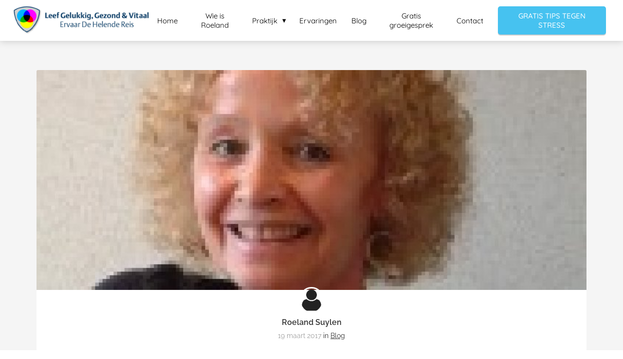

--- FILE ---
content_type: text/html
request_url: https://ontdekjekracht.nl/het-duale-rouwmodel/
body_size: 11440
content:
<!DOCTYPE html><html
lang="nl" prefix="og: https://ogp.me/ns#"><head><meta
http-equiv="Content-Type" content="text/html; charset=utf-8" /><meta
name="viewport" content="width=device-width, initial-scale=1"><meta
property="og:locale" content="nl_NL"><link
rel="preload" fetchpriority="high" as="image" href="https://media-01.imu.nl/storage/ontdekjekracht.nl/3454/innerlijke-vrijheid-binnen-handbereik.png" imagesrcset=""><link
rel="preload" fetchpriority="high" as="image" href="https://media-01.imu.nl/storage/ontdekjekracht.nl/2988/wp/Maggie-Stroebe-150x150-750x300.jpg" imagesrcset="https://media-01.imu.nl/storage/ontdekjekracht.nl/2988/wp/Maggie-Stroebe-150x150-750x300.jpg 750w"><link
rel="preload" fetchpriority="high" as="image" href="https://app.phoenixsite.nl/pageomatic/assets/images/person-placeholder.png" imagesrcset="https://media-01.imu.nl/storage/ontdekjekracht.nl/2988/wp/Maggie-Stroebe-150x150-750x300.jpg 750w"><link
rel="preconnect" href="https://cdnjs.cloudflare.com"><link
rel="preconnect" href="https://app.phoenixsite.nl"><link
rel="preconnect" href="https://media-01.imu.nl"><link
rel="icon" href="https://media-01.imu.nl/wp-content/uploads?url=ontdekjekracht.nl/favicon.ico" type="image/x-icon" /><style>body,html{max-width:100%;display:none;font-family:"Roboto"}#wrapper{min-height:100%}.pricing-stars
p{font-family:FontAwesome}.editing-mode-message{display:none !important}</style><script>window.phx_track = window.phx_track || function() { (window.phx_track.q = window.phx_track.q || []).push(arguments) }</script><link
rel="amphtml" href="https://ontdekjekracht.nl/het-duale-rouwmodel/amp/"><script>window.pages_url = "https://app.phoenixsite.nl/";</script><script async src="[data-uri]" data-type="marketing"></script> <script data-type="functional" lazy-script="[data-uri]"></script> <title>Duaal Procesmodel Werkt Beter</title><meta
name="description" content="rouw en verlies, verwerking, loslaten, blokkades, duaal procesmodel van Stroebe, Kübler-Ross."/><meta
name="keywords" content=""/><meta
name="robots" content="index, follow"/><link
rel="dns-prefetch" href="//cdn.phoenixsite.nl" /><link><link
rel="dns-prefetch" href="//app.phoenixsite.nl" /><link><link
rel="canonical" href="https://ontdekjekracht.nl/het-duale-rouwmodel/"><meta
property="og:type" content="article"/><meta
name="twitter:card" content="summary" /><meta
property="og:title" content="Duaal Procesmodel Werkt Beter"/><meta
property="og:description" content="rouw en verlies, verwerking, loslaten, blokkades, duaal procesmodel van Stroebe, Kübler-Ross."/><meta
property="og:image" content="https://media-01.imu.nl/storage/ontdekjekracht.nl/2988/wp/Maggie-Stroebe-150x150-750x300.jpg"/><meta
property="og:url" content="https://ontdekjekracht.nl/het-duale-rouwmodel/"/><script type="application/ld+json">{
          "@context": "https://schema.org",
          "@type": "NewsArticle",
          "mainEntityOfPage": {
            "@type": "WebPage",
            "@id": "https://ontdekjekracht.nl/het-duale-rouwmodel/"
          },
          "headline": "Duaal Procesmodel Werkt Beter",
          "image": [
            "https://media-01.imu.nl/storage/ontdekjekracht.nl/2988/wp/Maggie-Stroebe-150x150-750x300.jpg"
           ],
                "datePublished": "2017-03-19 20:55:53",
                "dateModified": "2023-03-29 16:30:14",
          "author": {
            "@type": "Person",
            "name": "Roeland Suylen"
          },
           "publisher": {
            "@type": "Organization",
            "name": "Praktijk voor Holistische Coaching en Therapie",
            "logo": {
              "@type": "ImageObject",
              "url": "https://media-01.imu.nl/storage/ontdekjekracht.nl/3454/innerlijke-vrijheid-binnen-handbereik.png"
            }
          },
          "description": "rouw en verlies, verwerking, loslaten, blokkades, duaal procesmodel van Stroebe, Kübler-Ross."
        }</script><script>window.active_data_resources_comments = {"app_domain":"https:\/\/app.phoenixsite.nl","privacy_policy_url":"https:\/\/ontdekjekracht.nl\/algemene-voorwaarden\/","website_lang":"nl_NL","translations":{"publish_comment":"Reactie plaatsen","your_comment":"Jouw reactie...","characters_used":"karakters gebruikt","name":"Naam","email":"E-mail","email_wont_be_published":"Je e-mailadres zal nooit worden gedeeld of gepubliceerd"},"article":{"id":180038,"domain":"ontdekjekracht.nl","comments_manually_approve":0,"comments_allow_anonymous":0}}</script><script type="application/javascript">window.addEventListener("load", function () {
                    let buttons = document.getElementsByClassName("leave-comment-btn");
                    let commentScriptLoaded = false;
                    
                    function addCommentScript(entries) {
                      if (!entries[0].isIntersecting) return;
                      if (commentScriptLoaded) return;
                      commentScriptLoaded = true;
                      let headID = document.getElementsByTagName("head")[0];
                      let newScript = document.createElement("script");
                      newScript.type = "text/javascript";
                      newScript.src = "https://app.phoenixsite.nl/js/comments.js?v=20251216193724";
                      headID.appendChild(newScript);
                    }
                    
                    let options = {
                      rootMargin: "0px",
                      threshold: 0.1
                    }
                    
                    let observer = new IntersectionObserver((entries) => addCommentScript(entries), options);
    
                    for (let i = 0; i < buttons.length; i++) {
                      observer.observe(buttons[i])
                    }
                });</script> <script>var base_pages_api_url = "https://app.phoenixsite.nl/";</script> <script>let url_string = window.location.href;
  let url = new URL(url_string);
  let order_value = url.searchParams.get("order_value");
  let order_name = url.searchParams.get("product_name");
  let order_sku = url.searchParams.get("sku");
  let order_number = url.searchParams.get("nr");
  let order_quantity = url.searchParams.get("quantity");

  if(!!order_value && !!order_name && !!order_sku && !!order_number && !!order_quantity) {
    window.dataLayer = window.dataLayer || [];
    dataLayer.push({
      "event": "purchase",
      "transactionId": order_number,
      "transactionTotal": order_value,
      "transactionProducts": [{
        "sku": order_sku,
        "name": order_name,
        "price": order_value,
        "quantity":order_quantity
      }] });
  }</script> <script defer src="https://cdnjs.cloudflare.com/ajax/libs/jquery/3.6.0/jquery.min.js"></script> <script defer src="https://cdn.phoenixsite.nl/pageomatic/assets/js/client/parameter-vars.js?v=20251216193724"></script> <script defer src="https://cdn.phoenixsite.nl/pageomatic/assets/js/client/img-popup-box.js?v=20251216193724"></script> <script defer src="https://cdn.phoenixsite.nl/pageomatic/assets/js/client/video-popup-box.js?v=20251216193724"></script> <script defer src="https://cdn.phoenixsite.nl/pageomatic/assets/js/client/portfolio-popup-box.js?v=20251216193724"></script> <script defer src="https://cdn.phoenixsite.nl/pageomatic/assets/js/client/menu-scroll.js?v=20251216193724"></script> <script defer src="https://cdn.phoenixsite.nl/pageomatic/assets/js/client/anchor-scroll-script.js?x=2&v=20251216193724"></script> <script defer src="https://cdn.phoenixsite.nl/pageomatic/assets/js/client/box-slider-script.js?v=20251216193724"></script> <script defer src="https://cdn.phoenixsite.nl/pageomatic/assets/js/client/common-scripts-ps.js?v=20251216193724"></script> <script defer src="https://cdn.phoenixsite.nl/pageomatic/assets/js/client/two-step-optin-trigger.js?v=20251216193724"></script> <script defer type='text/javascript' src="https://cdn.phoenixsite.nl/pageomatic/assets/js/client/phx-admin-menu.js?v=20251216193724"></script> <script defer type='text/javascript' src="https://cdn.phoenixsite.nl/pageomatic/assets/js/client/fake-scroll.js"></script> <script defer src="https://cdn.phoenixsite.nl/pageomatic/assets/js/client/blogpost-scripts.js?v=20251216193724"></script> <script defer src="https://cdn.phoenixsite.nl/pageomatic/assets/js/client/optin-forms.js?v=20251216193724"></script> <script  src="https://cdn.phoenixsite.nl/pageomatic/assets/js/client/uuid.js?v=20251216193724"></script> <script defer src="https://cdn.phoenixsite.nl/pageomatic/assets/js/client/social-counter.js?v=20251216193724"></script> <script defer src="https://cdn.phoenixsite.nl/pageomatic/assets/js/client/news-unit-new.js?v=20251216193724"></script> <script async
            defer
            src="https://sc.imu.nl/js/phx-analytics.js?v=20251216193724"
            data-w-id="1771"
            data-p-t="blog_post_template"
    ></script> <link
rel="stylesheet" type="text/css" href="https://cdn.phoenixsite.nl/pageomatic/assets/css/releases/flat-theme-general.css?v=20251216193724"><link
rel="stylesheet" type="text/css" href="https://cdn.phoenixsite.nl/pageomatic/assets/css/pages-phoenix-footers.css?v=20251216193724"><link
rel="stylesheet" type="text/css" href="https://cdn.phoenixsite.nl/pageomatic/assets/css/master-style.css?v=20251216193724"><link
rel="stylesheet" type="text/css" href="https://cdn.phoenixsite.nl/pageomatic/assets/css/releases/phx-admin-menu.css?v=20251216193724"><link
rel="stylesheet" type="text/css" href="https://app.phoenixsite.nl/api/v1.0/assets/custom.css?domain=ontdekjekracht.nl&website_design_id=4463&v=20251216193724-1587376936"><link
rel="preload" href="https://cdnjs.cloudflare.com/ajax/libs/font-awesome/5.15.4/css/all.min.css" as="style" onload="this.onload=null;this.rel='stylesheet'"><link
rel="preload" href="https://cdn.phoenixsite.nl/pageomatic/assets/css/font-styles/poppins.css" as="style" onload="this.onload=null;this.rel='stylesheet'"><link
rel="preload" href="https://cdn.phoenixsite.nl/pageomatic/assets/css/font-styles/didact-gothic.css" as="style" onload="this.onload=null;this.rel='stylesheet'"><link
rel="preload" href="https://cdn.phoenixsite.nl/pageomatic/assets/css/font-styles/quicksand.css" as="style" onload="this.onload=null;this.rel='stylesheet'"><link
rel="preload" href="https://cdn.phoenixsite.nl/pageomatic/assets/css/font-styles/raleway.css" as="style" onload="this.onload=null;this.rel='stylesheet'"><link
rel="preload" href="https://cdn.phoenixsite.nl/pageomatic/assets/css/font-styles/montserrat.css" as="style" onload="this.onload=null;this.rel='stylesheet'"><link
rel="preload" href="https://cdn.phoenixsite.nl/pageomatic/assets/css/font-styles/open-sans.css" as="style" onload="this.onload=null;this.rel='stylesheet'"><link
rel="preload" href="https://cdn.phoenixsite.nl/pageomatic/assets/css/font-styles/roboto.css" as="style" onload="this.onload=null;this.rel='stylesheet'"><noscript><link
rel="stylesheet" href="https://cdnjs.cloudflare.com/ajax/libs/font-awesome/5.15.4/css/all.min.css"><link
rel="stylesheet" href="https://cdn.phoenixsite.nl/pageomatic/assets/css/font-styles/poppins.css"><link
rel="stylesheet" href="https://cdn.phoenixsite.nl/pageomatic/assets/css/font-styles/didact-gothic.css"><link
rel="stylesheet" href="https://cdn.phoenixsite.nl/pageomatic/assets/css/font-styles/quicksand.css"><link
rel="stylesheet" href="https://cdn.phoenixsite.nl/pageomatic/assets/css/font-styles/raleway.css"><link
rel="stylesheet" href="https://cdn.phoenixsite.nl/pageomatic/assets/css/font-styles/montserrat.css"><link
rel="stylesheet" href="https://cdn.phoenixsite.nl/pageomatic/assets/css/font-styles/open-sans.css"><link
rel="stylesheet" href="https://cdn.phoenixsite.nl/pageomatic/assets/css/font-styles/roboto.css"></noscript><script>window.phxsite = {"app_domain":"https:\/\/app.phoenixsite.nl","pages_version":2.1};</script> </head><body> <script data-type="marketing">!function(f,b,e,v,n,t,s){if(f.fbq)return;n=f.fbq=function(){n.callMethod?
n.callMethod.apply(n,arguments):n.queue.push(arguments)};if(!f._fbq)f._fbq=n;
n.push=n;n.loaded=!0;n.version='2.0';n.queue=[];t=b.createElement(e);t.async=!0;
t.src=v;s=b.getElementsByTagName(e)[0];s.parentNode.insertBefore(t,s)}(window,
document,'script','https://connect.facebook.net/en_US/fbevents.js');
fbq('init', '1897027363869066'); // Insert your pixel ID here.</script> <noscript><img
height="1" width="1" style="display:none"
src="https://www.facebook.com/tr?id=1897027363869066&ev=PageView&noscript=1"
/></noscript><div
id="wrapper"> <script type="application/ld+json">{
                    "@context": "https://schema.org",
                    "@type": "Organization",

                    "@id": " https://ontdekjekracht.nl ",
                    "name" : " Praktijk voor Holistische Coaching en Therapie ",
                    "url": " https://ontdekjekracht.nl ",
                    "email": " info@ontdekjekracht.nl ",
                    "telephone": " 0522-261 285 ",
                    "address": {
                        "@type": "PostalAddress",
                        "streetAddress": " Klaverveld 43 ",
                        "addressLocality": " Meppel ",
                        "postalCode": " 7943 ME ",
                        "addressCountry": "NL"
                    },
                    "logo": "https://media-01.imu.nl/storage/ontdekjekracht.nl/3454/innerlijke-vrijheid-binnen-handbereik.png", "sameAs" :
                    [
                        "https://www.facebook.com/DeHelendeReis/", "https://twitter.com/helende_reis", "https://www.linkedin.com/in/roelandsuylen/"
                    ]
                }</script><div
id="fb-root"></div><script>window.pages_url = "https://app.phoenixsite.nl/";</script><script>function getFBCookie(cname) {
                        let name = cname + "=";
                    let decodedCookie = decodeURIComponent(document.cookie);
                    let ca = decodedCookie.split(";");
                    for(let i = 0; i <ca.length; i++) {
                            let c = ca[i];
                        while (c.charAt(0) == " ") {
                            c = c.substring(1);
                        }
                        if (c.indexOf(name) == 0) {
                            return c.substring(name.length, c.length);
                        }
                    }
                    return "";
                }const fbp = getFBCookie('_fbp'); const fbc = getFBCookie('_fbc');window.page_view_uuid = generateUUID();fbq('track', 'PageView', {fbp: fbp, fbc: fbc,} );window.push_page_view = true;</script><div><div
class="header-client-styling"><div
class="basic-header-styling small-size-header"><div
class="desktop-header fixed"><div
style="background-color: #ffffff; color: #000000" class="preview-header-item small-size-header"><div
class="header-item-placement full-width-header">
<a
href="https://ontdekjekracht.nl/" class="logo-link"><div
class="desktop-logo">
<img
src="https://media-01.imu.nl/storage/ontdekjekracht.nl/3454/innerlijke-vrijheid-binnen-handbereik.png" alt="innerlijke vrijheid binnen handbereik" title="Innerlijke Vrijheid Binnen Handbereik!" srcset="" width="" height=""></div>
</a><div
class="menu-bar"><div
class="menu-list menu-margin" style="color: #000000">
<a
href="https://ontdekjekracht.nl/home/" class="menu-link-styling" ><div
class="menu-item menu-item-background    background-effect">
Home</div>
</a></div><div
class="menu-list menu-margin" style="color: #000000">
<a
href="https://ontdekjekracht.nl/overwin-je-burn-out/" class="menu-link-styling" ><div
class="menu-item menu-item-background    background-effect">
Wie is Roeland</div>
</a></div><div
class="menu-list menu-margin" style="color: #000000"><div
class="menu-link-styling"><div
class="menu-item menu-item-background    sub-menu-triangle background-effect">
Praktijk</div></div><div
class="sub-menu-container">
<a
href="https://ontdekjekracht.nl/de-helende-reis-in-de-praktijk/" ><div
class="sub-menu-item menu-item-background"><div>
De helende reis</div></div>
</a>
<a
href="https://ontdekjekracht.nl/wie-is-brandon-bays-en-hoe-is-de-helende-reis-the-journey-ontstaan/" ><div
class="sub-menu-item menu-item-background"><div>
wie-is-brandon-bays</div></div>
</a>
<a
href="https://ontdekjekracht.nl/rouw-en-rouwverwerking/" ><div
class="sub-menu-item menu-item-background"><div>
rouw-en-rouwverwerking</div></div>
</a>
<a
href="https://ontdekjekracht.nl/adhd-en-add/" ><div
class="sub-menu-item menu-item-background"><div>
adhd-en-add</div></div>
</a>
<a
href="https://ontdekjekracht.nl/chronisch-vermoeidheidssyndroom-cvs/" ><div
class="sub-menu-item menu-item-background"><div>
chronisch-vermoeidheidssyndroom</div></div>
</a>
<a
href="https://ontdekjekracht.nl/concentratiestoornissen/" ><div
class="sub-menu-item menu-item-background"><div>
concentratiestoornissen</div></div>
</a>
<a
href="https://ontdekjekracht.nl/angsten/" ><div
class="sub-menu-item menu-item-background"><div>
Angsten</div></div>
</a>
<a
href="https://ontdekjekracht.nl/depressiviteit-en-somberheid/" ><div
class="sub-menu-item menu-item-background"><div>
depressiviteit-en-somberheid</div></div>
</a>
<a
href="https://ontdekjekracht.nl/burn-out/" ><div
class="sub-menu-item menu-item-background"><div>
Burn Out</div></div>
</a></div></div><div
class="menu-list menu-margin" style="color: #000000">
<a
href="https://ontdekjekracht.nl/ervaringen/" class="menu-link-styling" ><div
class="menu-item menu-item-background    background-effect">
Ervaringen</div>
</a></div><div
class="menu-list menu-margin" style="color: #000000">
<a
href="https://ontdekjekracht.nl/blog/" class="menu-link-styling" ><div
class="menu-item menu-item-background    background-effect">
Blog</div>
</a></div><div
class="menu-list menu-margin" style="color: #000000">
<a
href="https://ontdekjekracht.nl/gratis/" class="menu-link-styling" ><div
class="menu-item menu-item-background    background-effect">
Gratis groeigesprek</div>
</a></div><div
class="menu-list menu-margin" style="color: #000000">
<a
href="https://ontdekjekracht.nl/contact/" class="menu-link-styling" ><div
class="menu-item menu-item-background    background-effect">
Contact</div>
</a></div><div
class="menu-list">
<a
href="https://ontdekjekracht.nl/12-tips-tegen-stress/" ><div
class="menu-item" style="color: #000000;"><div
class="cta-header-button " style="color: #ffffff; background-color: #46C2F0">
GRATIS TIPS TEGEN STRESS</div></div>
</a></div></div></div></div></div></div><div
class="mobile-header top-mobile-template"><div
style="background-color: #ffffff; color: #000000" class="mobile-header-bar">
<a
href="https://ontdekjekracht.nl/"><div
class="mobile-logo">
<img
src="https://media-01.imu.nl/storage/ontdekjekracht.nl/3454/innerlijke-vrijheid-binnen-handbereik.png" alt="innerlijke vrijheid binnen handbereik" title="Innerlijke Vrijheid Binnen Handbereik!" srcset="" width="" height=""></div>
</a><div
class="mobile-header-menu-bar"><div
class="burger-menu-icon">
<i
class="fa fa-bars"></i></div></div></div><div
class="mobile-menu-item-container" style="background-color: #ffffff">
<a
href="https://ontdekjekracht.nl/home/"><div
class="mobile-menu-nav-item " style="color: #000000">
Home</div>
</a>
<a
href="https://ontdekjekracht.nl/overwin-je-burn-out/"><div
class="mobile-menu-nav-item " style="color: #000000">
Wie is Roeland</div>
</a><div
class="mobile-menu-nav-item has-sub-menu" style="color: #000000"><div
class="top-level-name ">
Praktijk</div><div
class="mobile-sub-menu-wrapper">
<a
href="https://ontdekjekracht.nl/de-helende-reis-in-de-praktijk/"><div
class="mobile-submenu-nav-item" style="color: #000000"><div>
De helende reis</div></div>
</a></div><div
class="mobile-sub-menu-wrapper">
<a
href="https://ontdekjekracht.nl/wie-is-brandon-bays-en-hoe-is-de-helende-reis-the-journey-ontstaan/"><div
class="mobile-submenu-nav-item" style="color: #000000"><div>
wie-is-brandon-bays</div></div>
</a></div><div
class="mobile-sub-menu-wrapper">
<a
href="https://ontdekjekracht.nl/rouw-en-rouwverwerking/"><div
class="mobile-submenu-nav-item" style="color: #000000"><div>
rouw-en-rouwverwerking</div></div>
</a></div><div
class="mobile-sub-menu-wrapper">
<a
href="https://ontdekjekracht.nl/adhd-en-add/"><div
class="mobile-submenu-nav-item" style="color: #000000"><div>
adhd-en-add</div></div>
</a></div><div
class="mobile-sub-menu-wrapper">
<a
href="https://ontdekjekracht.nl/chronisch-vermoeidheidssyndroom-cvs/"><div
class="mobile-submenu-nav-item" style="color: #000000"><div>
chronisch-vermoeidheidssyndroom</div></div>
</a></div><div
class="mobile-sub-menu-wrapper">
<a
href="https://ontdekjekracht.nl/concentratiestoornissen/"><div
class="mobile-submenu-nav-item" style="color: #000000"><div>
concentratiestoornissen</div></div>
</a></div><div
class="mobile-sub-menu-wrapper">
<a
href="https://ontdekjekracht.nl/angsten/"><div
class="mobile-submenu-nav-item" style="color: #000000"><div>
Angsten</div></div>
</a></div><div
class="mobile-sub-menu-wrapper">
<a
href="https://ontdekjekracht.nl/depressiviteit-en-somberheid/"><div
class="mobile-submenu-nav-item" style="color: #000000"><div>
depressiviteit-en-somberheid</div></div>
</a></div><div
class="mobile-sub-menu-wrapper">
<a
href="https://ontdekjekracht.nl/burn-out/"><div
class="mobile-submenu-nav-item" style="color: #000000"><div>
Burn Out</div></div>
</a></div></div>
<a
href="https://ontdekjekracht.nl/ervaringen/"><div
class="mobile-menu-nav-item " style="color: #000000">
Ervaringen</div>
</a>
<a
href="https://ontdekjekracht.nl/blog/"><div
class="mobile-menu-nav-item " style="color: #000000">
Blog</div>
</a>
<a
href="https://ontdekjekracht.nl/gratis/"><div
class="mobile-menu-nav-item " style="color: #000000">
Gratis groeigesprek</div>
</a>
<a
href="https://ontdekjekracht.nl/contact/"><div
class="mobile-menu-nav-item " style="color: #000000">
Contact</div>
</a><div
class="mobile-bottom-flex">
<a
class="mobile-cta-button" href="https://ontdekjekracht.nl/12-tips-tegen-stress/" ><div
class="menu-item" style="color: #000000;"><div
class="cta-header-button " style="color: #ffffff; background-color: #46C2F0">
GRATIS TIPS TEGEN STRESS</div></div>
</a></div></div></div></div></div><div
class="two-step-optin-wrapper flat-theme"><div
class="two-step-popup primary-c-bg-gradient two-step-close"></div></div><div
id="loadbalancer_valid_cache" style="display:none"></div><div
class="odd-even-row  all-devices  flat-theme"><div
class="row-nest-one" data-rowuuid="ddcc3559-ff0a-474a-81c0-bc7cd86ac671" id="1" data-element="normal-hero-img-blogpost"><div
class="row-nest-two" id="content_row_19148364"><div
class="row-nest-three row-bg-gray     " style="color: #333333; background-color: ; background-image: ; "><div
class="full-row less-padding-top higher-z-index blogpost-template-wrapper flat-theme flat-theme-content" ><div
class="share-icons-wrap"><div
class="share-icons-modal"><div
class="close-share-modal primary-c-contrast-txt">
<i
class="fa fa-times"></i></div><div
class="share-modal-title primary-c-bg primary-c-contrast-txt">
Sharing would be great!</div><div
class="share-modal-text">
Sharing would be great!</div><div
class="share-modal-inner">
<a
data-platform="facebook" class="share-post-btn share-post-btn-frame facebook mimic-title" >
<i
class="fab fa-facebook"></i><div
class="share-post-btn-txt">
Delen</div><div
class="share-count">
0</div><div
class="clear"></div>
</a>
<a
data-platform="twitter" class="share-post-btn share-post-btn-frame twitter mimic-title" style="background-color: #14171A!important;" >
<svg
xmlns="http://www.w3.org/2000/svg" width="16" height="16" fill="currentColor" class="bi bi-twitter-x" viewBox="0 0 16 16">
<path
d="M12.6.75h2.454l-5.36 6.142L16 15.25h-4.937l-3.867-5.07-4.425 5.07H.316l5.733-6.57L0 .75h5.063l3.495 4.633L12.601.75Zm-.86 13.028h1.36L4.323 2.145H2.865z"/>
</svg><div
class="share-post-btn-txt">
Delen</div><div
class="share-count">
0</div><div
class="clear"></div>
</a>
<a
data-platform="linkedin" class="share-post-btn share-post-btn-frame linkedin mimic-title" >
<i
class="fab fa-linkedin"></i><div
class="share-post-btn-txt">
Delen</div><div
class="share-count">
0</div><div
class="clear"></div>
</a>
<a
data-platform="pinterest" class="share-post-btn share-post-btn-frame pinterest mimic-title" >
<i
class="fab fa-pinterest"></i><div
class="share-post-btn-txt">
Delen</div><div
class="share-count">
0</div><div
class="clear"></div>
</a>
<a
target="_blank" href="whatsapp://send?text=https://ontdekjekracht.nl/het-duale-rouwmodel/" class="share-post-btn whatsapp mimic-title" >
<i
class="fa fa-whatsapp"></i><div
class="share-post-btn-txt">
Delen</div><div
class="clear"></div>
</a></div></div></div><div
class="subscribe-wrap"><div
class="subscribe-modal"><div
class="close-subscribe-modal primary-c-contrast-txt">
<i
class="fa fa-times"></i></div><div
class="subscribe-modal-title primary-c-contrast-txt primary-c-bg">
Follow us to receive the latest news!</div><div
class="subscribe-modal-text">
Follow us to receive the latest news!</div><div
class="subscribe-modal-form">
<:optin-form-placeholder></:optin-form-placeholder></div><div
class="subscribe-modal-social" style="display: none;"><div
class="subscribe-social-title"></div><div
class="row socialmediaprofiles"><div
class="col-xs-12">
<a
href="https://www.facebook.com/DeHelendeReis/" class="link-facebook" target="_blank">
<span
class="fab fa-facebook facebook"></span><div
class="hidden-profile-bg"></div>
</a>
<a
href="https://twitter.com/helende_reis" class="link-twitter" style="background-color: #14171A;" target="_blank">
<svg
xmlns="http://www.w3.org/2000/svg" width="16" height="16" fill="white" class="bi bi-twitter-x" viewBox="0 0 16 16">
<path
d="M12.6.75h2.454l-5.36 6.142L16 15.25h-4.937l-3.867-5.07-4.425 5.07H.316l5.733-6.57L0 .75h5.063l3.495 4.633L12.601.75Zm-.86 13.028h1.36L4.323 2.145H2.865z"/>
</svg><div
class="hidden-profile-bg"></div>
</a>
<a
href="https://www.linkedin.com/in/roelandsuylen/" class="link-linkedin" target="_blank">
<span
class="fab fa-linkedin linkedin"></span><div
class="hidden-profile-bg"></div>
</a></div></div></div></div></div><div
class="full-row-center"><div
class="blogpost-unit-wrapper normal-img-blogpost-unit"><div
class="blogpost-share-wrap-sidedock"><div
class="share-buttons-cta-txt"></div><div
class="share-buttons-wrap" style="display: none;">
<a
data-platform="facebook" class="share-post-btn share-post-btn-frame facebook mimic-title" >
<i
class="fab fa-facebook  color-icon"></i><div
class="share-post-btn-txt">
Delen</div><div
class="share-count facebook-share-count">
0</div><div
class="clear"></div>
</a>
<a
data-platform="twitter" class="share-post-btn twitter share-post-btn-frame mimic-title" >
<i
class="fab fa-twitter color-icon"></i><div
class="share-post-btn-txt">
Delen</div><div
class="share-count twitter-share-count">
0</div><div
class="clear"></div>
</a>
<a
data-platform="linkedin" class="share-post-btn share-post-btn-frame linkedin mimic-title" >
<i
class="fab fa-linkedin color-icon"></i><div
class="share-post-btn-txt">
Delen</div><div
class="share-count linkedin-share-count">
0</div><div
class="clear"></div>
</a>
<a
data-platform="pinterest" class="share-post-btn share-post-btn-frame pinterest mimic-title" >
<i
class="fab fa-pinterest  color-icon"></i><div
class="share-post-btn-txt">
Delen</div><div
class="share-count pinterest-share-count">
0</div>
</a>
<a
href="#commentsanchor" class="share-post-btn trigger-comments mimic-title" >
<i
class="fa fa-comments  color-icon"></i><div
class="share-post-btn-txt">
Reageren</div><div
class="share-count">
<i
class="fa fa-plus"></i></div><div
class="clear"></div>
</a><div
class="share-post-btn no-animation total-likes-leftbar mimic-title"><div
class="side-total-share-count"><div
class="total-share-count">
0</div>
<i
class="fa fa-heart"></i></div>
<span>Times shared</span></div></div></div><div
class="normal-img-blogpost-hero">
<img
src="https://media-01.imu.nl/storage/ontdekjekracht.nl/2988/wp/Maggie-Stroebe-150x150-750x300.jpg" srcset="https://media-01.imu.nl/storage/ontdekjekracht.nl/2988/wp/Maggie-Stroebe-150x150-750x300.jpg 750w"  "" alt="HET DUALE ROUWMODEL"></div><div
class="normal-img-blogpost-padder"><div
class="blogpost-top-wrap"><div
class="blogpost-info-wrap"><div
class="blogpost-author-img">
<img
src="https://app.phoenixsite.nl/pageomatic/assets/images/person-placeholder.png" width="50" height="50"></div><div
class="blogpost-author-details"><div
class="blogpost-author-name">
<a
href="https://ontdekjekracht.nl/author/roeland-suylen">Roeland Suylen</a></div><div
class="blogpost-date-category-wrap"><div
class="blogpost-date">
19 maart 2017&nbsp;</div><div
class="blogpost-category">
in <a
href="https://ontdekjekracht.nl/blog_duplicate_7e8db4e3a942b976cbc6fa08cb4dcc38/">Blog</a></div><div
class="article-avarage-read"></div></div></div><div
class="blogpost-title"><h1>HET DUALE ROUWMODEL</h1></div></div><div
class="blogpost-share-wrap-onestep normal-hero-img-blogpost-share-wrap-onestep" ><div
class="share-buttons-cta-txt"></div><div
class="share-buttons-wrap" >
<a
data-platform="facebook" class="share-post-btn share-post-btn-frame facebook mimic-title" >
<i
class="fab fa-facebook  color-icon"></i><div
class="share-post-btn-txt">
Delen</div><div
class="share-count facebook-share-count">
0</div>
</a>
<a
data-platform="twitter" class="share-post-btn share-post-btn-frame twitter mimic-title" >
<i
class="fab fa-twitter color-icon"></i><div
class="share-post-btn-txt">
Delen</div><div
class="share-count twitter-share-count">
0</div>
</a>
<a
data-platform="linkedin" class="share-post-btn share-post-btn-frame linkedin mimic-title" >
<i
class="fab fa-linkedin color-icon"></i><div
class="share-post-btn-txt">
Delen</div><div
class="share-count linkedin-share-count">
0</div>
</a>
<a
data-platform="pinterest" class="share-post-btn share-post-btn-frame pinterest mimic-title" >
<i
class="fab fa-pinterest  color-icon"></i><div
class="share-post-btn-txt">
Delen</div><div
class="share-count pinterest-share-count">
0</div>
</a>
<a
href="#commentsanchor" class="share-post-btn trigger-comments mimic-title" >
<i
class="fa fa-comments  color-icon"></i><div
class="share-post-btn-txt">
Reageren</div>
</a>
<a
target="_blank" href="whatsapp://send?text=https://ontdekjekracht.nl/het-duale-rouwmodel/"  class="share-post-btn whatsapp mimic-title" >
<i
class="fab fa-whatsapp  color-icon"></i>
<span>Delen</span>
</a></div></div><div
class="blogpost-share-wrap-twostep standard-blogpost-share-wrap-twostep hidden"><div
class="share-post-btn share-trigger"  ><div
class="share-txt">
Delen</div><div
class="total-shares-header"><div
class="total-shares-header-num total-share-count">
<i
class="fa fa-solid fa-heart"></i></div></div></div><div
class="share-post-btn share-trigger"  style="display: none;"><div
class="share-txt">
Delen</div><div
class="total-shares-header"><div
class="total-shares-header-num total-share-count">
<i
class="fa fa-solid fa-heart"></i></div></div></div>
<a
href="#commentsanchor" class="respond-post-btn" ><div
class="share-txt">
Reageren</div><div
class="respond-icon">
<i
class="fa fa-comment"></i></div>
</a><div
class="clear"></div></div><div
class="clear"></div></div><div
id="article-content-holder" class="blogpost-content"><p><strong>Het Duale Rouwmodel: soms is minder MEER!</strong></p><p>Op het gebied van rouw en verlies doen vele theorieën de ronde. Toch zijn er geen vastliggende patronen aan te wijzen in rouw. Het verwerkingsproces verloopt bij iedereen anders.</p><p><em>We kennen allemaal wel het beroemde verliesmodel van de Zwitsers-Amerikaanse psychiater dr. Elisabeth Kübler-Ross:</em></p><ul><li><strong>Ontkenning</strong></li><li><strong>Protest</strong></li><li><strong>Marchanderen</strong></li><li><strong>D</strong><strong>epressie</strong></li><li><strong>Aanvaarding </strong></li></ul><p>Toch is dit 5-fasen model niet altijd generaliseerbaar (zie ook mijn blog ‘<em>Kübler-Ross verkeerd begrepen?’</em>)!</p><p>Omdat elk mens een eigen levensgeschiedenis heeft en een unieke persoonlijkheid, met (totaal) andere kenmerken dan van andere mensen, blijkt ook het verwerken van een verlies een uiterst individueel gebeuren. De ene persoon begint bijvoorbeeld met het ontkennen van een verlies (1<sup>e</sup><span
class="Apple-converted-space"> </span>fase van Kübler-Ross), de ander wordt eerst boos (2<sup>e</sup><span
class="Apple-converted-space"> </span>fase) of depressief (4<sup>e</sup><span
class="Apple-converted-space"> </span>fase), enzovoorts.</p><p>Terwijl <a
href="https://ontdekjekracht.nl/kubler-ross-verkeerd-begrepen/">het verliesmodel van Kübler-Ross</a> decennia lang als richtsnoer voor een gezond verwerkingsproces werd gebruikt, neigen onderzoekers tegenwoordig steeds meer naar het<span
class="Apple-converted-space"> </span><em>duale</em><span
class="Apple-converted-space"> </span>procesmodel van prof. dr. Margaret Stroebe (hoogleraar Verliesverwerking aan de Universiteit van Utrecht) en dr. Henk Schut (hoofddocent klinische psychologie aan de Universiteit van Utrecht).</p><p>Het duale procesmodel onderscheidt in essentie 2 fasen: enerzijds de erkenning en het verwerken van het verlies en anderzijds het afstand nemen of loslaten van het verlies en de aanpassing aan de nieuwe situatie (= assimilatie).</p><p>Sinds ik in mijn praktijk deze 2 pijlers (verwerking en assimilatie) centraal stel, blijken zij een enorme meerwaarde voor mijn cliënten.</p><p><strong>HEB JE VRAGEN OF WIL JE GEWOON EENS VRIJBLIJVEND KENNISMAKEN?</strong><br>
<strong><em>Bel dan gerust met 0522-261 285</em></strong><em><span
class="Apple-converted-space"> </span>voor het inplannen van een GRATIS en hoogst persoonlijk telefoongesprek van 20-30 minuten met mij:-)</em></p><p><em>Tot gauw!</em></p></div><div
class="blogpost-share-wrap-onestep normal-hero-img-blogpost-share-wrap-onestep bottom-onestep"><div
class="share-buttons-cta-txt"></div><div
class="share-buttons-wrap" >
<a
data-platform="facebook" class="share-post-btn share-post-btn-frame facebook mimic-title" >
<i
class="fab fa-facebook  color-icon"></i><div
class="share-post-btn-txt">
Delen</div><div
class="share-count facebook-share-count">
0</div>
</a>
<a
data-platform="twitter" class="share-post-btn share-post-btn-frame twitter mimic-title" >
<i
class="fab fa-twitter color-icon"></i><div
class="share-post-btn-txt">
Delen</div><div
class="share-count twitter-share-count">
0</div>
</a>
<a
data-platform="linkedin" class="share-post-btn share-post-btn-frame linkedin mimic-title" >
<i
class="fab fa-linkedin color-icon"></i><div
class="share-post-btn-txt">
Delen</div><div
class="share-count linkedin-share-count">
0</div>
</a>
<a
data-platform="pinterest" class="share-post-btn share-post-btn-frame pinterest mimic-title" >
<i
class="fab fa-pinterest  color-icon"></i><div
class="share-post-btn-txt">
Delen</div><div
class="share-count pinterest-share-count">
0</div>
</a>
<a
href="#commentsanchor" class="share-post-btn trigger-comments mimic-title" >
<i
class="fa fa-comments  color-icon"></i><div
class="share-post-btn-txt">
Reageren</div>
</a>
<a
target="_blank" href="whatsapp://send?text=https://ontdekjekracht.nl/het-duale-rouwmodel/"  class="share-post-btn whatsapp mimic-title" >
<i
class="fab fa-whatsapp  color-icon"></i>
<span>Delen</span>
</a></div></div><div
class="blogpost-related-content"><div
class="related-content-title">
Anderen bekeken ook</div><div
class="related-content-flex-wrap"><div
class="post-block">
<a
class="post-link-class" href="https://ontdekjekracht.nl/rouwprocessen-kosten-tijd/"><div
class="post-block-inner"><div
class="post-img">
<img
src="https://media-01.imu.nl/storage/ontdekjekracht.nl/2988/wp/rouw-1-750x300.jpg" alt="ROUWPROCESSEN KOSTEN TIJD..." srcset="https://media-01.imu.nl/storage/ontdekjekracht.nl/2988/wp/rouw-1-750x300.jpg 750w"   loading="lazy"></div><div
class="post-title primary-c-bg">
ROUWPROCESSEN KOSTEN TIJD...</div><div
class="post-details">
18 april 2018</div><div
class="post-content"></div><div
class="post-cta"></div></div>
</a></div><div
class="post-block">
<a
class="post-link-class" href="https://ontdekjekracht.nl/vele-vormen-verlies/"><div
class="post-block-inner"><div
class="post-img">
<img
src="https://media-01.imu.nl/storage/ontdekjekracht.nl/2988/wp/verdriet-1-750x300.png" alt="VERLIES IN VELE VORMEN" srcset="https://media-01.imu.nl/storage/ontdekjekracht.nl/2988/wp/verdriet-1-750x300.png 750w"   loading="lazy"></div><div
class="post-title primary-c-bg">
VERLIES IN VELE VORMEN</div><div
class="post-details">
18 april 2018</div><div
class="post-content"></div><div
class="post-cta"></div></div>
</a></div><div
class="post-block">
<a
class="post-link-class" href="https://ontdekjekracht.nl/na-een-verlies-lukt-het-soms-niet-om-te-lachen/"><div
class="post-block-inner"><div
class="post-img">
<img
src="https://media-01.imu.nl/storage/ontdekjekracht.nl/2988/wp/verlies3-750x300.jpg" alt="NA EEN VERLIES VERLIES JE SOMS JE VREUGDE..." srcset="https://media-01.imu.nl/storage/ontdekjekracht.nl/2988/wp/verlies3-750x300.jpg 750w"   loading="lazy"></div><div
class="post-title primary-c-bg">
NA EEN VERLIES VERLIES JE SOMS JE VREUGDE...</div><div
class="post-details">
23 maart 2017</div><div
class="post-content"></div><div
class="post-cta"></div></div>
</a></div><div
class="post-block">
<a
class="post-link-class" href="https://ontdekjekracht.nl/kubler-ross-verkeerd-begrepen/"><div
class="post-block-inner"><div
class="post-img">
<img
src="https://media-01.imu.nl/storage/ontdekjekracht.nl/2988/wp/Elisabeth_Kübler-Ross_1926_-_2004-750x300.jpg" alt="KÜBLER-ROSS VERKEERD BEGREPEN?" srcset="https://media-01.imu.nl/storage/ontdekjekracht.nl/2988/wp/Elisabeth_Kübler-Ross_1926_-_2004-750x300.jpg 750w"   loading="lazy"></div><div
class="post-title primary-c-bg">
KÜBLER-ROSS VERKEERD BEGREPEN?</div><div
class="post-details">
20 maart 2017</div><div
class="post-content"></div><div
class="post-cta"></div></div>
</a></div></div></div><div
class="clear"></div><div
class="comments-wrapper" ><div
class="comments-row"><div
id="comments-form-holder"><div
class="comment-block"><div
class="comment-person">
<img
alt="LIENEKE gERZON" src="https://gravatar.com/avatar/e360904ad664fce0226f9962ff2243b1?d=mm" class="avatar"></div><div
class="balloon-tail"></div><div
class="comment-balloon"><article
id="comment-196103"><div
class="comment-body"><div
class="comment-by">
Door<p
class="comment-person-name"> LIENEKE gERZON</p> op
<span
class="commentdate">20 Mar 2017</span></div><div
class="comment-message"><p>Mooi geschreven Roeland. Ik zou het interessant vinden om te weten hoe je de meerwaarde ziet bij jouw clienten?</p></div><div
class="clear"></div><div
class="replybtn"><div
rel="nofollow" v-on:click="active_comment_id = 196103" class="comment-reply-link" href="#" data-comment-id="196103">
Reageren  <i
class="fa fa-reply"></i></div></div><div
class="clear"></div>
<comment-form
:translations="translations"
:article_id="article_id"
:comments_manually_approve="comments_manually_approve"
comment_id="196103"
:active_comment_id="active_comment_id"
:comments_allow_anonymous="comments_allow_anonymous">
</comment-form></div></article></div></div><div
class="nested-comment-block"><div
class="comment-person">
<img
alt="Roeland" src="https://gravatar.com/avatar/414b7b868cf1e6655f443cb41b073e01?d=mm" class="avatar"></div><div
class="balloon-tail"></div><div
class="comment-balloon"><article
id="comment-196104"><div
class="comment-body"><div
class="comment-by">
Door<p
class="comment-person-name"> Roeland</p> op
<span
class="commentdate">20 Mar 2017</span></div><div
class="comment-message"><p>Dankjewel Lieneke, voor je bemoedigende woorden! De meerwaarde van het duale procesmodel is het fundamentele inzicht, dat elk mens pijn wil vermijden en plezier of geluk zoekt.  Dat is in principe natuurlijk niets nieuws, maar wel essentieel om mee te nemen tijdens een behandeling of begeleiding.  In dat duale en evolutionaire gegeven, dat primair in onze hersenstam zetelt, schuilt een enorme curatieve kracht. Ik begin in mijn praktijk te ontdekken hoe ik die kracht steeds effectiever kan inzetten.</p></div><div
class="clear"></div><div
class="replybtn"><div
rel="nofollow" v-on:click="active_comment_id = 196104" class="comment-reply-link" href="#" data-comment-id="196104">
Reageren  <i
class="fa fa-reply"></i></div></div><div
class="clear"></div>
<comment-form
:translations="translations"
:article_id="article_id"
:comments_manually_approve="comments_manually_approve"
comment_id="196104"
:active_comment_id="active_comment_id"
:comments_allow_anonymous="comments_allow_anonymous">
</comment-form></div></article></div></div><div
class="comment-block"><div
class="comment-person">
<img
alt="Johanna" src="https://gravatar.com/avatar/ae24b1c6a75b397b42a4e6f9d348ca4f?d=mm" class="avatar"></div><div
class="balloon-tail"></div><div
class="comment-balloon"><article
id="comment-196105"><div
class="comment-body"><div
class="comment-by">
Door<p
class="comment-person-name"> Johanna</p> op
<span
class="commentdate">21 Mar 2017</span></div><div
class="comment-message"><p>Wat maakt dat het duale procesmodel van prof. dr. Maggie Stroebe meerwaarde heeft, Roeland?  En wat is die meerwaarde dan?</p></div><div
class="clear"></div><div
class="replybtn"><div
rel="nofollow" v-on:click="active_comment_id = 196105" class="comment-reply-link" href="#" data-comment-id="196105">
Reageren  <i
class="fa fa-reply"></i></div></div><div
class="clear"></div>
<comment-form
:translations="translations"
:article_id="article_id"
:comments_manually_approve="comments_manually_approve"
comment_id="196105"
:active_comment_id="active_comment_id"
:comments_allow_anonymous="comments_allow_anonymous">
</comment-form></div></article></div></div><div
class="nested-comment-block"><div
class="comment-person">
<img
alt="Roeland" src="https://gravatar.com/avatar/414b7b868cf1e6655f443cb41b073e01?d=mm" class="avatar"></div><div
class="balloon-tail"></div><div
class="comment-balloon"><article
id="comment-196106"><div
class="comment-body"><div
class="comment-by">
Door<p
class="comment-person-name"> Roeland</p> op
<span
class="commentdate">21 Mar 2017</span></div><div
class="comment-message"><p>Het duale procesmodel van Stroebe sluit naadloos aan bij de 2 belangrijkste universeel aanwezige pijlers van het menselijk bewustzijn. Dat maakt het tot een krachtiger instrument voor rouwverwerking, dan het 5-fasen model van Kübler-Ross, dat zich lang niet altijd leent voor een individuele aanpak!</p></div><div
class="clear"></div><div
class="replybtn"><div
rel="nofollow" v-on:click="active_comment_id = 196106" class="comment-reply-link" href="#" data-comment-id="196106">
Reageren  <i
class="fa fa-reply"></i></div></div><div
class="clear"></div>
<comment-form
:translations="translations"
:article_id="article_id"
:comments_manually_approve="comments_manually_approve"
comment_id="196106"
:active_comment_id="active_comment_id"
:comments_allow_anonymous="comments_allow_anonymous">
</comment-form></div></article></div></div><div><div
id="commentsanchor"></div><div
class="ghost-btn ghost-btn-bg ghost-btn-border leave-comment-btn" v-if="active_comment_id != 0"  v-on:click="active_comment_id = 0">
Reactie plaatsen<div
class="clear"></div></div>
<comment-form
:translations="translations"
:article_id="article_id"
:comments_manually_approve="comments_manually_approve"
comment_id="0"
:active_comment_id="active_comment_id"
:comments_allow_anonymous="comments_allow_anonymous">
</comment-form></div></div></div></div><div
class="clear"></div></div></div></div></div></div></div></div></div>
<noscript><iframe
src="https://www.googletagmanager.com/ns.html?id=GTM-PQ3NPZ9" height="0" width="0" style="display:none;visibility:hidden"></iframe></noscript>
 <script>window.page_id = 1535515; window.page_type_id = 12</script><script>window.article_id = 180038;</script><footer
class="footer-wrapper"><div
class="footer-row normal" style="background-color: #ffffff; "><div
class="footer-row-inner align-items-flex-start"><div
class="footer-column"><div
class="footer-spot normal font-size-standard align- font-quicksand" style="color: #222222;"><div
class="element-title"><h3><b>Navigatie</b></h3></div></div><div
class="footer-spot normal font-size-standard align- font-quicksand" style="color: #222222;"><div
class="element-menu"><ul><li>
<a
href="https://ontdekjekracht.nl/" >
<span>Homepage</span>
</a></li><li>
<a
href="https://ontdekjekracht.nl/agenda/" >
<span>Agenda</span>
</a></li><li>
<a
href="https://ontdekjekracht.nl/blog/" >
<span><div><span
style="color: inherit;">Blog</span><br></div></span>
</a></li><li>
<a
href="https://ontdekjekracht.nl/contact" >
<span>Contact</span>
</a></li></ul></div></div></div><div
class="footer-column"><div
class="footer-spot normal font-size-standard align- font-quicksand" style="color: #222222;"><div
class="element-title"><h3><b>Contactinformatie</b></h3></div></div><div
class="footer-spot normal font-size-standard align- font-quicksand" style="color: #222222;"><div
class="element-address"><ul
itemscope="itemscope" itemtype="https://schema.org/Organization"><li>
<i
class="fa fa-building"></i>
<span>Praktijk voor Holistische Coaching en Therapie</span></li><li>
<i
class="fa fa-home"></i>
<span>Klaverveld 43</span></li><li>
<i
class="fa fa-map-marker"></i>
<span>7943 ME </span>
<span>Meppel</span></li><li>
<i
class="fa fa-phone"></i>
<span><a
href="tel:0522-261 285">0522-261 285</a></span></li><li>
<i
class="fa fa-envelope"></i>
<span><a
href="mailto:info@ontdekjekracht.nl">info@ontdekjekracht.nl</a></span></li><li>
<i
class="fa fa-briefcase"></i>
<span>KvK nummer: 01149883</span></li><li>
<i
class="fa fa-certificate"></i>
<span>BTW nummer: 867.46.558</span></li></ul></div></div></div><div
class="footer-column"><div
class="footer-spot normal font-size-standard align- font-quicksand" style="color: #222222;"><div
class="element-iframe"><div
class="fb-page" data-href="https://www.facebook.com/DeHelendeReis/" data-tabs="" data-width="" data-height="" data-small-header="false" data-adapt-container-width="true" data-hide-cover="false" data-show-facepile="true"><blockquote
cite="https://www.facebook.com/DeHelendeReis/" class="fb-xfbml-parse-ignore"><a
href="https://www.facebook.com/DeHelendeReis/">De Helende Reis</a></blockquote></div></div></div></div></div></div><div
class="footer-row no-padding-top-bottom" style="background-color: #ffffff; "><div
class="footer-row-inner align-items-flex-start"><div
class="footer-column"><div
class="footer-spot no-padding-top-bottom font-size-standard align- font-quicksand" style="color: #222222;"><div
class="element-text"><p><div>© 2025 Praktijk voor Holistische Coaching en Therapie<br></div></p></div></div></div><div
class="footer-column"><div
class="footer-spot no-padding-top-bottom font-size-standard align- font-quicksand" style="color: #222222;"><div
class="element-social">
<a
href="https://www.facebook.com/DeHelendeReis/" class="secondary-c-bg secondary-c-contrast-txt" target="_blank">
<i
class="fab fa-facebook"></i>
</a>
<a
href="https://www.linkedin.com/in/roelandsuylen/" class="secondary-c-bg secondary-c-contrast-txt" target="_blank">
<i
class="fab fa-linkedin"></i>
</a>
<a
href="https://twitter.com/helende_reis" class="secondary-c-bg secondary-c-contrast-txt" target="_blank">
<svg
xmlns="http://www.w3.org/2000/svg" width="16" height="16" fill="currentColor" class="bi bi-twitter-x" viewBox="0 0 16 16">
<path
d="M12.6.75h2.454l-5.36 6.142L16 15.25h-4.937l-3.867-5.07-4.425 5.07H.316l5.733-6.57L0 .75h5.063l3.495 4.633L12.601.75Zm-.86 13.028h1.36L4.323 2.145H2.865z"/>
</svg>
</a></div></div></div><div
class="footer-column"><div
class="footer-spot no-padding-top-bottom font-size-standard align- font-quicksand" style="color: #222222;"><div
class="element-search"><form
role="search" method="get" id="searchform-footer" class="searchform" action="/search/">
<input
type="text" value="" name="s" id="s" placeholder="Zoeken..">
<button
type="submit" id="searchsubmit" aria-label="Search">
<i
class="fa fa-search"></i>
</button></form></div></div></div></div></div></footer> <script>var ScriptLoader = function () {
  this.listener = this.runListener.bind(this);
  this.events = ['keydown', 'mouseover', 'touchmove', 'touchstart'];
  return this;
};

var scriptGetType = function (script) {
  return script && script.hasAttribute('data-type')
    ? script.getAttribute('data-type')
    : 'functional';
};

ScriptLoader.prototype.loadScriptSrc = function () {
  // var consent = window.CookieConsent ? CookieConsent.getGivenConsentItems() : null;

  var attrName = 'lazy-script';
  var elements = document.querySelectorAll('script[' + attrName + ']');
  elements.forEach(function (e) {
    // if (consent !== null && consent[scriptGetType(e)]) {
    var src = e.getAttribute(attrName);
    e.setAttribute('src', src);
    e.removeAttribute(attrName);
    // }
  });
};
ScriptLoader.prototype.registerListeners = function () {
  var self = this;
  this.events.forEach(function (eventName) {
    window.addEventListener(eventName, self.listener, {
      passive: true,
    });
  });
};
ScriptLoader.prototype.removeListeners = function () {
  var self = this;
  this.events.forEach(function (eventName) {
    window.removeEventListener(eventName, self.listener);
  });
};
ScriptLoader.prototype.runListener = function () {
  this.loadScriptSrc();
  this.removeListeners();
};

window._script_loader = new ScriptLoader();
_script_loader.registerListeners();</script><script>function initVimeoPlayer(e){new Vimeo.Player(e).setVolume(0)}window.lazyLoadOptions=[{elements_selector:"iframe"},{elements_selector:".lazy-vimeo",unobserve_entered:!0,callback_loaded:initVimeoPlayer}];</script><script src="https://app.phoenixsite.nl/pageomatic/assets/js/client/lazyload.min.js?v=20251216193724"></script><div
class="phoenix-admin-menu-wrapper"><div
class="phx-admin-close drop-up">
<i
class="fa fa-caret-up arrow-up"></i>
<i
class="fa fa-caret-down arrow-down"></i></div><div
class="phx-admin-menu-inner"><div
class="phx-logo-wrapper"></div><div
class="menu-items-wrapper">
<a
onclick="location.href='https://app.phoenixsite.nl/v2#/content/blogs/180038/edit'" class="phx-admin-menu-item">
<i
class="fa fa-pen"></i>
Edit article
</a>
<a
onclick="location.href='https://app.phoenixsite.nl/admin/dashboard'" class="phx-admin-menu-item">
<i
class="fa fa-th-large"></i>
Dashboard
</a>
<a
onclick="location.href='https://app.phoenixsite.nl/admin/settings'" class="phx-admin-menu-item">
<i
class="fa fa-sliders-h"></i>
Settings
</a>
<a
onclick="location.href='https://app.phoenixsite.nl/v2#/tools/design/theme'" class="phx-admin-menu-item">
<i
class="fa fa-palette"></i>
Website Design
</a>
<a
onclick="location.href='https://app.phoenixsite.nl/v2#/settings/renew_cache/article/180038'" class="phx-admin-menu-item">
<i
class="fa fa-newspaper"></i>
Article cached on Tue. 20 Jan 11:31<br>
Renew cache
</a></div></div></div></div></body></html>


--- FILE ---
content_type: text/css;charset=UTF-8
request_url: https://app.phoenixsite.nl/api/v1.0/assets/custom.css?domain=ontdekjekracht.nl&website_design_id=4463&v=20251216193724-1587376936
body_size: 4337
content:
.basic-title-c{color:#333}.basic-title-contrasting-c{color:#fff}.basic-text-c{color:#333}.basic-text-contrasting-c{color:#fff}.primary-c-text{color:#f4511e}.primary-c-hover:hover{background-color:#f4511e;border-color:#f4511e}.primary-c-border-text-hover:hover{border-color:#f4511e !important;color:#f4511e !important}.video-loader-wrapper{left:0;top:0;bottom:0;width:0;background:#f4511e !important;opacity:0.4;transition:all 1.6s;position:absolute;z-index:10;display:none}.video-loader-wrapper.loading-video{transition:all 1.6s;width:100%}.fallback-bg{background:#f4511e !important;color:#fff}@media (max-width:1023px){.fallback-bg a{color:#fff !important}.fallback-bg h1,.fallback-bg h2{color:#fff}.fallback-bg .content-img-bg-title{color:inherit}.fallback-bg .hero-main-title,.fallback-bg .hero-sub-title{text-shadow:1px 1px 10px rgba(0, 0, 0, 0.96)}}.reading-progress-bar-bg{background:#46c2f0 !important;color:#46c2f0 !important}.primary-c-bg{background:#f4511e !important;color:#fff;}.primary-c-bg h1,.primary-c-bg h2,.primary-c-bg h3{color:#fff}.primary-c-bg a,.primary-c-bg .breadcrumbs a.breadcrumb-block + div:before{color:#fff !important}.primary-c-bg .hero-main-title,.primary-c-bg .hero-sub-title{text-shadow:1px 1px 10px rgba(0, 0, 0, 0.96)}.primary-c-bg.row-bg-color-overide-white{background-color:#fefefe !important}.primary-c-bg.row-bg-color-overide-white h1,.primary-c-bg.row-bg-color-overide-white h2,.primary-c-bg.row-bg-color-overide-white h3,.primary-c-bg.row-bg-color-overide-white h4,.primary-c-bg.row-bg-color-overide-white h5,.primary-c-bg.row-bg-color-overide-white a{color:inherit}.primary-c-bg.row-bg-color-overide-light-gray{background-color:#f5f5f5 !important}.primary-c-bg.row-bg-color-overide-light-gray h1,.primary-c-bg.row-bg-color-overide-light-gray h2,.primary-c-bg.row-bg-color-overide-light-gray h3,.primary-c-bg.row-bg-color-overide-light-gray h4,.primary-c-bg.row-bg-color-overide-light-gray h5,.primary-c-bg.row-bg-color-overide-light-gray a{color:inherit}.primary-c-bg.row-bg-color-overide-dark-gray{background-color:#eaeaea !important}.primary-c-bg.row-bg-color-overide-dark-gray h1,.primary-c-bg.row-bg-color-overide-dark-gray h2,.primary-c-bg.row-bg-color-overide-dark-gray h3,.primary-c-bg.row-bg-color-overide-dark-gray h4,.primary-c-bg.row-bg-color-overide-dark-gray h5,.primary-c-bg.row-bg-color-overide-dark-gray a{color:inherit}.primary-c-bg.row-bg-gray{color:#fff !important}.primary-c-bg .content-unit-txt{color:#fff}.primary-c-bg .content-unit-title{color:#fff}.primary-c-bg .primary-c-txt{color:#fff}.primary-c-bg .form-error-message{color:#fff !important}.primary-c-bg .cat-item:before{color:#fff !important}.primary-c-bg-gradient{background:#1976d2 !important;background:-moz-linear-gradient(top, #f4511e 0%, #e33f0b 100%) !important;background:-webkit-linear-gradient(top, #f4511e 0%, #e33f0b 100%) !important;background:linear-gradient(to bottom, #f4511e 0%, #e33f0b 100%) !important;filter:progid:DXImageTransform.Microsoft.gradient(startColorstr=$primary-color, endColorstr=$primary-color-dark1,GradientType=0) !important;color:#fff}.primary-c-bg-gradient .hero-main-title,.primary-c-bg-gradient .hero-sub-title{text-shadow:1px 1px 10px rgba(0, 0, 0, 0.96)}.primary-c-bg-gradient.dream-theme{background:#f4511e !important}.primary-c-border{border:2px solid #e33f0b}.primary-c-contrast-txt{color:#fff}.primary-c-shadow{box-shadow:0px 1px 0px 0px #b73309}.primary-c-bg-light1{background:#fbc2b0}.primary-c-bg-dark1{background:#e33f0b;color:#fff}.primary-c-dark1-shadow{box-shadow:0px 1px 0px 0px #9a2b08}.primary-c-bg-dark2{background:#bc3409;color:#fff !important}.primary-c-txt{color:#f4511e}.primary-c-txt-dark1{color:#e33f0b}.primary-c-txt-dark2{color:#bc3409}.secondary-c-bg{background:#46c2f0 !important;color:#02151b;}.secondary-c-bg h1,.secondary-c-bg h2,.secondary-c-bg h3{color:#02151b}.secondary-c-bg a{color:#02151b !important}.secondary-c-bg a{color:#02151b !important;text-decoration:underline}.secondary-c-bg .align-button a{text-decoration:none}.secondary-c-bg.row-bg-color-overide-white{background-color:#fefefe !important}.secondary-c-bg.row-bg-color-overide-white h1,.secondary-c-bg.row-bg-color-overide-white h2,.secondary-c-bg.row-bg-color-overide-white h3,.secondary-c-bg.row-bg-color-overide-white h4,.secondary-c-bg.row-bg-color-overide-white h5,.secondary-c-bg.row-bg-color-overide-white a{color:inherit}.secondary-c-bg.row-bg-color-overide-light-gray{background-color:#f5f5f5 !important}.secondary-c-bg.row-bg-color-overide-light-gray h1,.secondary-c-bg.row-bg-color-overide-light-gray h2,.secondary-c-bg.row-bg-color-overide-light-gray h3,.secondary-c-bg.row-bg-color-overide-light-gray h4,.secondary-c-bg.row-bg-color-overide-light-gray h5,.secondary-c-bg.row-bg-color-overide-light-gray a{color:inherit}.secondary-c-bg.row-bg-color-overide-dark-gray{background-color:#eaeaea !important}.secondary-c-bg.row-bg-color-overide-dark-gray h1,.secondary-c-bg.row-bg-color-overide-dark-gray h2,.secondary-c-bg.row-bg-color-overide-dark-gray h3,.secondary-c-bg.row-bg-color-overide-dark-gray h4,.secondary-c-bg.row-bg-color-overide-dark-gray h5,.secondary-c-bg.row-bg-color-overide-dark-gray a{color:inherit}.secondary-c-bg.row-bg-gray{color:#02151b !important}.secondary-c-bg .content-unit-txt{color:#02151b}.secondary-c-bg .content-unit-title{color:#02151b}.secondary-c-bg .form-error-message{color:#02151b !important}.secondary-c-bg .dream-theme .clockdiv > div{border-left:solid 2px #02151b !important;border-right:solid 2px #02151b !important}.secondary-c-bg .dream-theme .clockdiv > div:before{border-top:solid 2.8284px #02151b !important;border-right:solid 2.8284px #02151b !important}.secondary-c-bg .dream-theme .clockdiv > div:after{border-bottom:solid 2.8284px #02151b !important;border-left:solid 2.8284px #02151b !important}.secondary-c-bg-gradient{background:#1976d2 !important;background:-moz-linear-gradient(top, #46c2f0 0%, #25b7ed 100%) !important;background:-webkit-linear-gradient(top, #46c2f0 0%, #25b7ed 100%) !important;background:linear-gradient(to bottom, #46c2f0 0%, #25b7ed 100%) !important;filter:progid:DXImageTransform.Microsoft.gradient(startColorstr=$secondary-color, endColorstr=$secondary-color-dark1,GradientType=0) !important;}.secondary-c-border{border:2px solid #25b7ed}.secondary-c-contrast-txt{color:#02151b !important}.secondary-c-shadow{box-shadow:0px 1px 0px 0px #119fd3}.secondary-c-bg-dark1{background:#25b7ed;color:#02151b}.secondary-c-dark1-shadow{box-shadow:0px 1px 0px 0px #0f89b7}.secondary-c-bg-dark2{background:#12a2d8;color:#02151b}.secondary-c-txt{color:#46c2f0}.secondary-c-txt-dark1{color:#25b7ed}.secondary-c-txt-dark2{color:#12a2d8}.gform_button,.gform_next_button,.gform_previous_button{background:#f4511e !important;color:#fff !important;box-shadow:0px 2px 0px 0px #9a2b08}a.general-btn-bg{color:#fff !important}.general-btn-bg{transition:all 0.3s;background:#f4511e;color:#fff}.general-btn-bg:hover{background:#f6774f}.action-color-stroke path{stroke:#f4511e}.action-color-stroke.svg-underline path{fill:#f4511e;opacity:0.85}.general-btn-c-txt{color:#f4511e}.general-btn-contrasting-txt-c{color:#fff}.general-btn-shadow{box-shadow:0px 2px 0px 0px #9a2b08}.general-btn-shadow:hover{box-shadow:0px 2px 5px 0px #ae3008}.general-btn-border{border:2px solid #f4511e}input.general-btn-bg{transition:all 0.3s;background:#f4511e !important;color:#fff !important}input.general-btn-bg:hover{background:#f6774f !important}input.general-btn-c-txt{color:#f4511e !important}input.general-btn-contrasting-txt-c{color:#fff !important}input.general-btn-shadow{box-shadow:0px 2px 0px 0px #9a2b08 !important}input.general-btn-shadow:hover{box-shadow:0px 2px 5px 0px #ae3008 !important}input.general-btn-border{border:2px solid #f4511e !important}.general-btn-border-imp{border:2px solid #f4511e !important}.general-btn.overwrite-ghost-btn.general-btn-bg{background:none;color:#f4511e}.general-btn.overwrite-ghost-btn.general-btn-shadow{box-shadow:none}.general-btn.overwrite-ghost-btn.general-btn-border{border-color:#f4511e}.general-btn.overwrite-ghost-btn:hover.general-btn-shadow{box-shadow:none}.general-btn.overwrite-ghost-btn:hover.general-btn-bg{background:#f4511e;color:#fff}.general-btn.overwrite-ghost-btn[contenteditable="true"]{border:1px dashed rgba(33, 150, 242, 0.77) !important}.ghost-btn-bg{transition:all 0.3s;background:none;color:#46c2f0}.ghost-btn-bg:hover{background:#46c2f0;color:#02151b}.ghost-btn-imp-bg{background:#46c2f0 !important;color:#02151b !important}.ghost-btn-imp-bg:hover{opacity:0.9 !important}.ghost-btn-c-txt{color:#46c2f0}.ghost-btn-contrasting-txt-c{color:#02151b !important}.ghost-btn-shadow{box-shadow:0px 2px 0px 0px #0f89b7}.ghost-btn-shadow:hover{box-shadow:0px 2px 5px 0px #1098ca}.ghost-btn-border{border:2px solid #46c2f0}.ghost-btn-border-imp{border:2px solid #46c2f0 !important}.ghost-btn.overwrite-general-btn.ghost-btn-bg{background:#46c2f0;color:#02151b}.ghost-btn.overwrite-general-btn.ghost-btn-bg:hover{background:#75d2f4}.playful-theme{}.playful-theme .specific-block-style{border:3px solid rgba(244, 81, 30, 0.65);box-shadow:0px 2px 0px 0px #bc3409;background:#fff}.playful-theme .primary-c-bg{background-color:#f4511e !important;background-image:repeating-linear-gradient(45deg, transparent, transparent 3px, rgba(255, 255, 255, 0.05) 3px, rgba(255, 255, 255, 0.05) 10px) !important}.playful-theme .primary-c-bg.secondary-c-bg{background-color:#46c2f0 !important;background-image:repeating-linear-gradient(45deg, transparent, transparent 3px, rgba(255, 255, 255, 0.05) 3px, rgba(255, 255, 255, 0.05) 10px) !important}.playful-theme .primary-c-bg.row-bg-color-overide-white{background-color:#fefefe !important}.playful-theme .primary-c-bg.row-bg-color-overide-white h1,.playful-theme .primary-c-bg.row-bg-color-overide-white h2,.playful-theme .primary-c-bg.row-bg-color-overide-white h3,.playful-theme .primary-c-bg.row-bg-color-overide-white h4,.playful-theme .primary-c-bg.row-bg-color-overide-white h5,.playful-theme .primary-c-bg.row-bg-color-overide-white a{color:inherit}.playful-theme .primary-c-bg.row-bg-color-overide-light-gray{background-color:#f5f5f5 !important}.playful-theme .primary-c-bg.row-bg-color-overide-light-gray h1,.playful-theme .primary-c-bg.row-bg-color-overide-light-gray h2,.playful-theme .primary-c-bg.row-bg-color-overide-light-gray h3,.playful-theme .primary-c-bg.row-bg-color-overide-light-gray h4,.playful-theme .primary-c-bg.row-bg-color-overide-light-gray h5,.playful-theme .primary-c-bg.row-bg-color-overide-light-gray a{color:inherit}.playful-theme .primary-c-bg.row-bg-color-overide-dark-gray{background-color:#eaeaea !important}.playful-theme .primary-c-bg.row-bg-color-overide-dark-gray h1,.playful-theme .primary-c-bg.row-bg-color-overide-dark-gray h2,.playful-theme .primary-c-bg.row-bg-color-overide-dark-gray h3,.playful-theme .primary-c-bg.row-bg-color-overide-dark-gray h4,.playful-theme .primary-c-bg.row-bg-color-overide-dark-gray h5,.playful-theme .primary-c-bg.row-bg-color-overide-dark-gray a{color:inherit}.playful-theme .secondary-c-bg{background-color:#46c2f0 !important;background-image:repeating-linear-gradient(45deg, transparent, transparent 3px, rgba(255, 255, 255, 0.05) 3px, rgba(255, 255, 255, 0.05) 10px) !important}.playful-theme .primary-c-dark1-shadow{box-shadow:0px 4px 0px 0px #9a2b08}.playful-theme .general-btn-shadow{box-shadow:0px 4px 0px 0px #9a2b08}.playful-theme .general-btn-shadow:hover{box-shadow:0px 3px 0px 0px #9a2b08}.playful-theme .general-btn.overwrite-ghost-btn.general-btn-bg{background:#f4511e;color:#fff}.playful-theme .general-btn.overwrite-ghost-btn.general-btn-shadow{box-shadow:0px 4px 0px 0px #9a2b08}.playful-theme .ghost-btn-bg{background:#46c2f0;color:#02151b}.playful-theme .ghost-btn-bg:hover{background:#75d2f4}.playful-theme .ghost-btn-shadow{box-shadow:0px 4px 0px 0px #0f89b7}.playful-theme .ghost-btn-shadow:hover{box-shadow:0px 3px 0px 0px #0f89b7}.playful-theme .ghost-btn-border{border:none}.playful-theme .optin-unit-bg-img .optin-unit-form{border:3px solid #f4511e !important}.playful-theme .gform_button{background:#f4511e !important;border-radius:30px !important;color:#fff !important;box-shadow:0px 4px 0px 0px #9a2b08 !important}.flat-theme .gform_button{background:#f4511e !important;color:#fff !important;border-radius:30px !important;box-shadow:none !important}.card-theme .gform_button{background:#f4511e !important;border-radius:3px;color:#fff !important;box-shadow:0px 2px 0px 0px #9a2b08 !important}.card-theme .ghost-btn.overwrite-general-btn.ghost-btn-shadow{box-shadow:0px 2px 0px 0px #0f89b7}.card-theme .ghost-btn.overwrite-general-btn:hover.ghost-btn-shadow{box-shadow:0px 2px 5px 0px #1098ca}.ross-specter-theme .general-btn-border:hover,.dream-theme .general-btn-border:hover{border-color:#f6774f}.ross-specter-theme .general-btn-border.overwrite-ghost-btn:hover,.dream-theme .general-btn-border.overwrite-ghost-btn:hover{border-color:#f4511e}blockquote{border-left:5px solid #25b7ed !important;background:#46c2f0 !important;color:#02151b !important;padding:5px 15px}blockquote a{color:#02151b !important}mark{color:inherit !important;background:none !important}mark.highlight{background:#46c2f0 !important;color:#02151b !important;padding:2px;display:inline-block}mark.brush-stroke,mark.title-brush-stroke{background:#46c2f0 !important;color:#02151b !important}.custom-font-color mark{color:inherit !important}.custom-font-color mark.highlight{color:inherit !important}.custom-font-color mark.brush-stroke,.custom-font-color mark.title-brush-stroke{color:inherit !important}.dream-theme-optin-border{border-top:6px solid #bc3409}.full-row.dream-theme .clockdiv > div{border-left:solid 2px #f4511e;border-right:solid 2px #f4511e}.full-row.dream-theme .clockdiv > div:before{border-top:solid 2.8284px #f4511e;border-right:solid 2.8284px #f4511e}.full-row.dream-theme .clockdiv > div:after{border-bottom:solid 2.8284px #f4511e;border-left:solid 2.8284px #f4511e}.dream-theme .row-bg-gray .full-row-title:after,.dream-theme .row-bg-gray h1.simple-cta-title:after,.dream-theme .row-bg-gray h2.simple-cta-title:after{background:#f4511e !important}.dream-theme .row-bg-gray.primary-c-bg .full-row-title:after,.dream-theme .row-bg-gray.primary-c-bg h1.simple-cta-title:after,.dream-theme .row-bg-gray.primary-c-bg h2.simple-cta-title:after{background:#fff !important}.dream-theme .row-bg-gray.secondary-c-bg .full-row-title:after,.dream-theme .row-bg-gray.secondary-c-bg h1.simple-cta-title:after,.dream-theme .row-bg-gray.secondary-c-bg h2.simple-cta-title:after{background:#02151b !important}.speech-balloon-top:after{border-color:#f4511e transparent transparent transparent}.full-row.dream-theme .simple-navigation-unit.primary-c-bg.scrolled .navigation-fixed-wrapper:after{background:#e33f0b !important}.full-row.dream-theme .simple-navigation-unit .navigation-fixed-center .navigation-items-wrapper .nav-item:hover{border-bottom:2px solid #f4511e}.full-row.dream-theme .simple-navigation-unit.primary-c-bg .navigation-fixed-center .navigation-items-wrapper .nav-item:hover{border-bottom:2px solid #fff}.dream-theme.two-step-optin-wrapper .two-step-popup.primary-c-bg-gradient{background:#f4511e !important}.dream-theme .row-bg-gray.primary-c-bg .full-row-title:after,.dream-theme .row-bg-gray.primary-c-bg h1.simple-cta-title:after,.dream-theme .row-bg-gray.primary-c-bg h2.simple-cta-title:after{background:#fff}.dream-theme .row-bg-gray.secondary-c-bg .full-row-title:after,.dream-theme .row-bg-gray.secondary-c-bg h1.simple-cta-title:after,.dream-theme .row-bg-gray.secondary-c-bg h2.simple-cta-title:after{background:#02151b !important}.woman-theme .simple-search-unit .simple-search-cta .ghost-btn-bg{background:#46c2f0 !important;color:#02151b !important}.woman-theme .ghost-btn-bg:hover{color:#46c2f0}.woman-theme .pricing-table.theme3 .secondary-c-bg-dark1{background:#46c2f0}.clippath-theme{}.clippath-theme .countdown-bg-image h1:before,.clippath-theme .countdown-bg-image h2:before,.clippath-theme .countdown-bg-image h3:before{background:#fff !important}.clippath-theme .countdown-bg-image h1.bg-img-title:before,.clippath-theme .countdown-bg-image h2.bg-img-title:before,.clippath-theme .countdown-bg-image h3.bg-img-title:before{background:#fff !important}@media (max-width:1023px){}.clippath-theme .fallback-bg:after{display:none}@media (max-width:900px){.clippath-theme .fallback-bg:after{display:block}}.clippath-theme .primary-c-bg,.clippath-theme .primary-c-bg-gradient,.clippath-theme .primary-c-bg-dark1,.clippath-theme .fallback-bg{color:#fff;background:#f4511e !important;background:-webkit-linear-gradient(to right, #f4511e, #f89171) !important;background:linear-gradient(to right, #f4511e, #f89171) !important;position:relative;}.clippath-theme .primary-c-bg.bg-img-custom-overlay,.clippath-theme .primary-c-bg-gradient.bg-img-custom-overlay,.clippath-theme .primary-c-bg-dark1.bg-img-custom-overlay,.clippath-theme .fallback-bg.bg-img-custom-overlay{position:absolute}.clippath-theme .primary-c-bg .hero-main-title,.clippath-theme .primary-c-bg-gradient .hero-main-title,.clippath-theme .primary-c-bg-dark1 .hero-main-title,.clippath-theme .fallback-bg .hero-main-title,.clippath-theme .primary-c-bg .hero-sub-title,.clippath-theme .primary-c-bg-gradient .hero-sub-title,.clippath-theme .primary-c-bg-dark1 .hero-sub-title,.clippath-theme .fallback-bg .hero-sub-title{text-shadow:none !important}.clippath-theme .primary-c-bg h1,.clippath-theme .primary-c-bg-gradient h1,.clippath-theme .primary-c-bg-dark1 h1,.clippath-theme .fallback-bg h1,.clippath-theme .primary-c-bg h2,.clippath-theme .primary-c-bg-gradient h2,.clippath-theme .primary-c-bg-dark1 h2,.clippath-theme .fallback-bg h2,.clippath-theme .primary-c-bg h3,.clippath-theme .primary-c-bg-gradient h3,.clippath-theme .primary-c-bg-dark1 h3,.clippath-theme .fallback-bg h3{text-shadow:none !important}.clippath-theme .primary-c-bg h1:before,.clippath-theme .primary-c-bg-gradient h1:before,.clippath-theme .primary-c-bg-dark1 h1:before,.clippath-theme .fallback-bg h1:before,.clippath-theme .primary-c-bg h2:before,.clippath-theme .primary-c-bg-gradient h2:before,.clippath-theme .primary-c-bg-dark1 h2:before,.clippath-theme .fallback-bg h2:before,.clippath-theme .primary-c-bg h3:before,.clippath-theme .primary-c-bg-gradient h3:before,.clippath-theme .primary-c-bg-dark1 h3:before,.clippath-theme .fallback-bg h3:before{background:currentColor !important}.clippath-theme .primary-c-bg h1.bg-img-title:before,.clippath-theme .primary-c-bg-gradient h1.bg-img-title:before,.clippath-theme .primary-c-bg-dark1 h1.bg-img-title:before,.clippath-theme .fallback-bg h1.bg-img-title:before,.clippath-theme .primary-c-bg h2.bg-img-title:before,.clippath-theme .primary-c-bg-gradient h2.bg-img-title:before,.clippath-theme .primary-c-bg-dark1 h2.bg-img-title:before,.clippath-theme .fallback-bg h2.bg-img-title:before,.clippath-theme .primary-c-bg h3.bg-img-title:before,.clippath-theme .primary-c-bg-gradient h3.bg-img-title:before,.clippath-theme .primary-c-bg-dark1 h3.bg-img-title:before,.clippath-theme .fallback-bg h3.bg-img-title:before{background:currentColor !important}.clippath-theme .primary-c-bg .socialmediaprofiles,.clippath-theme .primary-c-bg-gradient .socialmediaprofiles,.clippath-theme .primary-c-bg-dark1 .socialmediaprofiles,.clippath-theme .fallback-bg .socialmediaprofiles{display:flex;justify-content:center}.clippath-theme .primary-c-bg .socialmediaprofiles a,.clippath-theme .primary-c-bg-gradient .socialmediaprofiles a,.clippath-theme .primary-c-bg-dark1 .socialmediaprofiles a,.clippath-theme .fallback-bg .socialmediaprofiles a{border:2px solid #fff !important;background:none !important;color:#fff !important;border-radius:0 !important;padding:10px 25px !important;width:auto !important;display:inline-block;flex:1;margin:15px;text-align:center}.clippath-theme .primary-c-bg .socialmediaprofiles a .fa,.clippath-theme .primary-c-bg-gradient .socialmediaprofiles a .fa,.clippath-theme .primary-c-bg-dark1 .socialmediaprofiles a .fa,.clippath-theme .fallback-bg .socialmediaprofiles a .fa{color:#fff !important;font-size:18px !important}.clippath-theme .primary-c-bg .socialmediaprofiles a:hover,.clippath-theme .primary-c-bg-gradient .socialmediaprofiles a:hover,.clippath-theme .primary-c-bg-dark1 .socialmediaprofiles a:hover,.clippath-theme .fallback-bg .socialmediaprofiles a:hover{background:#fff !important;color:#f4511e !important}.clippath-theme .primary-c-bg .socialmediaprofiles a:hover .fa,.clippath-theme .primary-c-bg-gradient .socialmediaprofiles a:hover .fa,.clippath-theme .primary-c-bg-dark1 .socialmediaprofiles a:hover .fa,.clippath-theme .fallback-bg .socialmediaprofiles a:hover .fa{color:#f4511e !important}.clippath-theme .primary-c-bg #searchform-footer ::placeholder,.clippath-theme .primary-c-bg-gradient #searchform-footer ::placeholder,.clippath-theme .primary-c-bg-dark1 #searchform-footer ::placeholder,.clippath-theme .fallback-bg #searchform-footer ::placeholder{color:#fff !important}.clippath-theme .primary-c-bg #searchform-footer input,.clippath-theme .primary-c-bg-gradient #searchform-footer input,.clippath-theme .primary-c-bg-dark1 #searchform-footer input,.clippath-theme .fallback-bg #searchform-footer input{border-color:#fff !important;color:#fff !important}.clippath-theme .primary-c-bg #searchform-footer .primary-c-bg:after,.clippath-theme .primary-c-bg-gradient #searchform-footer .primary-c-bg:after,.clippath-theme .primary-c-bg-dark1 #searchform-footer .primary-c-bg:after,.clippath-theme .fallback-bg #searchform-footer .primary-c-bg:after{height:auto !important}.clippath-theme .primary-c-bg:before,.clippath-theme .primary-c-bg-gradient:before,.clippath-theme .primary-c-bg-dark1:before,.clippath-theme .fallback-bg:before{display:none;content:'';width:100%;position:absolute;left:0;right:0;top:-38px;height:40px;background:-webkit-linear-gradient(to right, #f4511e, #f89171) !important;background:linear-gradient(to right, #f4511e, #f89171) !important;-webkit-clip-path:polygon(100% 100%, 0 100%, 0 25%);clip-path:polygon(100% 100%, 0 100%, 0 25%)}.clippath-theme .primary-c-bg:after,.clippath-theme .primary-c-bg-gradient:after,.clippath-theme .primary-c-bg-dark1:after,.clippath-theme .fallback-bg:after{content:'';width:100%;position:absolute;left:0;right:0;bottom:-38px;height:40px;background:-webkit-linear-gradient(to right, #f4511e, #f89171) !important;background:linear-gradient(to right, #f4511e, #f89171) !important;-webkit-clip-path:polygon(100% 0, 0 0, 100% 50%);clip-path:polygon(100% 0, 0 0, 100% 50%)}.clippath-theme .secondary-c-bg,.clippath-theme .seconday-c-bg-gradient,.clippath-theme.secondary-c-bg,.clippath-theme.seconday-c-bg-gradient{color:#02151b;background:#46c2f0 !important;background:-webkit-linear-gradient(to right, #46c2f0, #96dcf7) !important;background:linear-gradient(to right, #46c2f0, #96dcf7) !important;position:relative;}.clippath-theme .secondary-c-bg .hero-main-title,.clippath-theme .seconday-c-bg-gradient .hero-main-title,.clippath-theme.secondary-c-bg .hero-main-title,.clippath-theme.seconday-c-bg-gradient .hero-main-title,.clippath-theme .secondary-c-bg .hero-sub-title,.clippath-theme .seconday-c-bg-gradient .hero-sub-title,.clippath-theme.secondary-c-bg .hero-sub-title,.clippath-theme.seconday-c-bg-gradient .hero-sub-title{text-shadow:none !important}.clippath-theme .secondary-c-bg h1:before,.clippath-theme .seconday-c-bg-gradient h1:before,.clippath-theme.secondary-c-bg h1:before,.clippath-theme.seconday-c-bg-gradient h1:before,.clippath-theme .secondary-c-bg h2:before,.clippath-theme .seconday-c-bg-gradient h2:before,.clippath-theme.secondary-c-bg h2:before,.clippath-theme.seconday-c-bg-gradient h2:before,.clippath-theme .secondary-c-bg h3:before,.clippath-theme .seconday-c-bg-gradient h3:before,.clippath-theme.secondary-c-bg h3:before,.clippath-theme.seconday-c-bg-gradient h3:before{background:currentColor !important}.clippath-theme .secondary-c-bg h1.bg-img-title:before,.clippath-theme .seconday-c-bg-gradient h1.bg-img-title:before,.clippath-theme.secondary-c-bg h1.bg-img-title:before,.clippath-theme.seconday-c-bg-gradient h1.bg-img-title:before,.clippath-theme .secondary-c-bg h2.bg-img-title:before,.clippath-theme .seconday-c-bg-gradient h2.bg-img-title:before,.clippath-theme.secondary-c-bg h2.bg-img-title:before,.clippath-theme.seconday-c-bg-gradient h2.bg-img-title:before,.clippath-theme .secondary-c-bg h3.bg-img-title:before,.clippath-theme .seconday-c-bg-gradient h3.bg-img-title:before,.clippath-theme.secondary-c-bg h3.bg-img-title:before,.clippath-theme.seconday-c-bg-gradient h3.bg-img-title:before{background:currentColor !important}.clippath-theme .secondary-c-bg .socialmediaprofiles,.clippath-theme .seconday-c-bg-gradient .socialmediaprofiles,.clippath-theme.secondary-c-bg .socialmediaprofiles,.clippath-theme.seconday-c-bg-gradient .socialmediaprofiles{display:flex;justify-content:center}.clippath-theme .secondary-c-bg .socialmediaprofiles a,.clippath-theme .seconday-c-bg-gradient .socialmediaprofiles a,.clippath-theme.secondary-c-bg .socialmediaprofiles a,.clippath-theme.seconday-c-bg-gradient .socialmediaprofiles a{border:2px solid #02151b !important;background:none !important;color:#02151b !important;border-radius:0 !important;padding:10px 25px !important;width:auto !important;display:inline-block;flex:1;margin:15px;text-align:center}.clippath-theme .secondary-c-bg .socialmediaprofiles a .fa,.clippath-theme .seconday-c-bg-gradient .socialmediaprofiles a .fa,.clippath-theme.secondary-c-bg .socialmediaprofiles a .fa,.clippath-theme.seconday-c-bg-gradient .socialmediaprofiles a .fa{color:#02151b !important;font-size:18px !important}.clippath-theme .secondary-c-bg .socialmediaprofiles a:hover,.clippath-theme .seconday-c-bg-gradient .socialmediaprofiles a:hover,.clippath-theme.secondary-c-bg .socialmediaprofiles a:hover,.clippath-theme.seconday-c-bg-gradient .socialmediaprofiles a:hover{background:#02151b !important;color:#46c2f0 !important}.clippath-theme .secondary-c-bg .socialmediaprofiles a:hover .fa,.clippath-theme .seconday-c-bg-gradient .socialmediaprofiles a:hover .fa,.clippath-theme.secondary-c-bg .socialmediaprofiles a:hover .fa,.clippath-theme.seconday-c-bg-gradient .socialmediaprofiles a:hover .fa{color:#46c2f0 !important}.clippath-theme .secondary-c-bg:before,.clippath-theme .seconday-c-bg-gradient:before,.clippath-theme.secondary-c-bg:before,.clippath-theme.seconday-c-bg-gradient:before{display:none;content:'';width:100%;position:absolute;left:0;right:0;top:-39px;height:40px;background:-webkit-linear-gradient(to right, #46c2f0, #96dcf7) !important;background:linear-gradient(to right, #46c2f0, #96dcf7) !important;-webkit-clip-path:polygon(100% 100%, 0 100%, 0 25%);clip-path:polygon(100% 100%, 0 100%, 0 25%)}.clippath-theme .secondary-c-bg:after,.clippath-theme .seconday-c-bg-gradient:after,.clippath-theme.secondary-c-bg:after,.clippath-theme.seconday-c-bg-gradient:after{content:'';width:100%;position:absolute;left:0;right:0;bottom:-39px;height:40px;background:-webkit-linear-gradient(to right, #46c2f0, #96dcf7) !important;background:linear-gradient(to right, #46c2f0, #96dcf7) !important;-webkit-clip-path:polygon(100% 0, 0 0, 100% 50%);clip-path:polygon(100% 0, 0 0, 100% 50%)}.clippath-theme .general-btn-bg{background:#f4511e;color:#fff;transition:all 0.3s}.clippath-theme .general-btn-bg:hover{background:none;color:#f4511e !important}.clippath-theme .general-btn-bg:hover.forge-inline-button{background:none !important;color:#f4511e !important}.clippath-theme .general-btn-border{border:2px solid #f4511e}.clippath-theme .ghost-btn-bg{background:none !important;color:#46c2f0 !important;transition:all 0.3s}.clippath-theme .ghost-btn-bg:hover{background:#46c2f0 !important;color:#02151b !important}.clippath-theme .ghost-btn-border{border:2px solid #46c2f0}.clippath-theme .usp-theme7{}.clippath-theme .usp-theme7 h1.bg-img-title:after,.clippath-theme .usp-theme7 h2.bg-img-title:after,.clippath-theme .usp-theme7 h3.bg-img-title:after{background:#fff !important}.modern-classic-theme{}.modern-classic-theme .primary-c-bg-gradient .hero-main-title,.modern-classic-theme .primary-c-bg-gradient .hero-sub-title{text-shadow:none !important}.modern-classic-theme .primary-c-bg-gradient .hero-main-title,.modern-classic-theme .primary-c-bg-gradient .hero-sub-title{text-shadow:none !important}.modern-classic-theme .general-btn:hover{background:#f4511e}.modern-classic-theme .general-btn:before{border-color:transparent #f4511e transparent transparent}.modern-classic-theme .general-btn:after{border-color:transparent transparent transparent #f4511e}.blocking .cookie-title{background:#f4511e;color:#fff}.content-color-primary{color:#f4511e !important}.content-color-secondary{color:#46c2f0 !important}.content-color-primary-cta{color:#f4511e !important}.content-color-secondary-cta{color:#46c2f0 !important}.animate-highlight{color:#02151b !important}.animate-highlight:before{background:#46c2f0 !important}.secondary-c-bg .animate-highlight{color:#fff !important}.secondary-c-bg .animate-highlight:before{background:#f4511e !important}.ross-specter-theme .hero-wrap-row .primary-c-bg,.dream-theme .hero-wrap-row .primary-c-bg,.clippath-theme .hero-wrap-row .primary-c-bg,.flat-theme .hero-wrap-row .primary-c-bg,.playful-theme .hero-wrap-row .primary-c-bg,.woman-theme .hero-wrap-row .primary-c-bg,.modern-classic-theme .hero-wrap-row .primary-c-bg,.card-theme .hero-wrap-row .primary-c-bg,.black-theme .hero-wrap-row .primary-c-bg,.ross-specter-theme .hero-wrap-row .primary-c-bg-gradient,.dream-theme .hero-wrap-row .primary-c-bg-gradient,.clippath-theme .hero-wrap-row .primary-c-bg-gradient,.flat-theme .hero-wrap-row .primary-c-bg-gradient,.playful-theme .hero-wrap-row .primary-c-bg-gradient,.woman-theme .hero-wrap-row .primary-c-bg-gradient,.modern-classic-theme .hero-wrap-row .primary-c-bg-gradient,.card-theme .hero-wrap-row .primary-c-bg-gradient,.black-theme .hero-wrap-row .primary-c-bg-gradient,.ross-specter-theme .hero-wrap-row .secondary-c-bg,.dream-theme .hero-wrap-row .secondary-c-bg,.clippath-theme .hero-wrap-row .secondary-c-bg,.flat-theme .hero-wrap-row .secondary-c-bg,.playful-theme .hero-wrap-row .secondary-c-bg,.woman-theme .hero-wrap-row .secondary-c-bg,.modern-classic-theme .hero-wrap-row .secondary-c-bg,.card-theme .hero-wrap-row .secondary-c-bg,.black-theme .hero-wrap-row .secondary-c-bg,.ross-specter-theme .hero-wrap-row .secondary-c-bg-gradient,.dream-theme .hero-wrap-row .secondary-c-bg-gradient,.clippath-theme .hero-wrap-row .secondary-c-bg-gradient,.flat-theme .hero-wrap-row .secondary-c-bg-gradient,.playful-theme .hero-wrap-row .secondary-c-bg-gradient,.woman-theme .hero-wrap-row .secondary-c-bg-gradient,.modern-classic-theme .hero-wrap-row .secondary-c-bg-gradient,.card-theme .hero-wrap-row .secondary-c-bg-gradient,.black-theme .hero-wrap-row .secondary-c-bg-gradient{background:none !important;color:inherit}.ross-specter-theme .hero-wrap-row .primary-c-bg:after,.dream-theme .hero-wrap-row .primary-c-bg:after,.clippath-theme .hero-wrap-row .primary-c-bg:after,.flat-theme .hero-wrap-row .primary-c-bg:after,.playful-theme .hero-wrap-row .primary-c-bg:after,.woman-theme .hero-wrap-row .primary-c-bg:after,.modern-classic-theme .hero-wrap-row .primary-c-bg:after,.card-theme .hero-wrap-row .primary-c-bg:after,.black-theme .hero-wrap-row .primary-c-bg:after,.ross-specter-theme .hero-wrap-row .primary-c-bg-gradient:after,.dream-theme .hero-wrap-row .primary-c-bg-gradient:after,.clippath-theme .hero-wrap-row .primary-c-bg-gradient:after,.flat-theme .hero-wrap-row .primary-c-bg-gradient:after,.playful-theme .hero-wrap-row .primary-c-bg-gradient:after,.woman-theme .hero-wrap-row .primary-c-bg-gradient:after,.modern-classic-theme .hero-wrap-row .primary-c-bg-gradient:after,.card-theme .hero-wrap-row .primary-c-bg-gradient:after,.black-theme .hero-wrap-row .primary-c-bg-gradient:after,.ross-specter-theme .hero-wrap-row .secondary-c-bg:after,.dream-theme .hero-wrap-row .secondary-c-bg:after,.clippath-theme .hero-wrap-row .secondary-c-bg:after,.flat-theme .hero-wrap-row .secondary-c-bg:after,.playful-theme .hero-wrap-row .secondary-c-bg:after,.woman-theme .hero-wrap-row .secondary-c-bg:after,.modern-classic-theme .hero-wrap-row .secondary-c-bg:after,.card-theme .hero-wrap-row .secondary-c-bg:after,.black-theme .hero-wrap-row .secondary-c-bg:after,.ross-specter-theme .hero-wrap-row .secondary-c-bg-gradient:after,.dream-theme .hero-wrap-row .secondary-c-bg-gradient:after,.clippath-theme .hero-wrap-row .secondary-c-bg-gradient:after,.flat-theme .hero-wrap-row .secondary-c-bg-gradient:after,.playful-theme .hero-wrap-row .secondary-c-bg-gradient:after,.woman-theme .hero-wrap-row .secondary-c-bg-gradient:after,.modern-classic-theme .hero-wrap-row .secondary-c-bg-gradient:after,.card-theme .hero-wrap-row .secondary-c-bg-gradient:after,.black-theme .hero-wrap-row .secondary-c-bg-gradient:after{display:none}.category-hero{background:#f4511e !important;background:linear-gradient(162deg, #f4511e 0%, #f66f45 24%, #f99c7f 100%) !important}.category-hero h1{color:#fff !important}.category-hero .general-btn{border:2px solid #fff !important;color:#fff !important;background:none !important}.category-hero .general-btn:before{display:none}.category-hero .general-btn:hover{background:#fff !important;color:#f4511e !important}